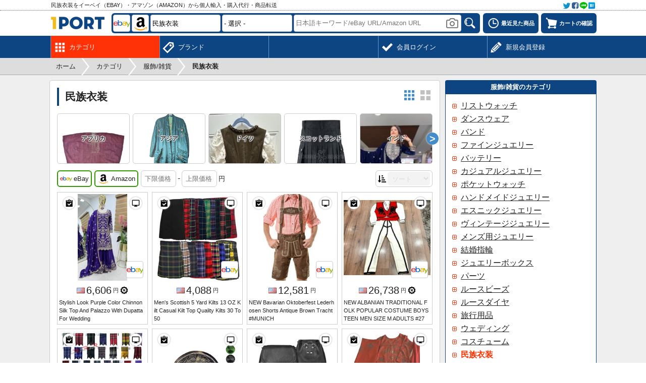

--- FILE ---
content_type: text/html; charset=UTF-8
request_url: https://1port.net/list/accessories/ethnic_wear
body_size: 10110
content:
<!DOCTYPE html>
	<html lang="ja">
	<head>
	<meta charset="UTF-8">
	<title>民族衣装をイーベイ（eBay）・アマゾン（Amazon）から個人輸入・購入代行・商品転送 - 1port</title>
	<meta name="description" content="イーベイ（eBay）・アマゾン（Amazon）に出品されている民族衣装を表示しています。1PORTではイーベイの商品を日本語で検索し、簡単に輸入代行サービスを申し込みできます。">
	<meta name="robots" content="INDEX,FOLLOW">
	<meta name="viewport" content="width=device-width, initial-scale=1.0, maximum-scale=1.0, user-scalable=no">
	<meta name="format-detection" content="telephone=no">
		<link rel="canonical" href="https://1port.net/list/accessories/ethnic_wear">
	<link rel="manifest" href="//1port.net/manifest.json">
	<link rel="apple-touch-icon" href="//1port.net/apple-touch-icon.png">
	<link rel="shortcut icon" href="//1port.net/favicon.ico">
	<link rel="stylesheet" href="//1port.net/css/style.css?240713" type="text/css" media="all">
	<script type="text/javascript">
	var wmode = 'normal';
	var expandmode = 'hidden';
	var scrollauto = 0;
	</script>
	<script type="text/javascript" src="//1port.net/lib/js/jquery.js"></script>
	<script type="text/javascript" src="//1port.net/js/library.js?240814"></script>
	<script type="text/javascript" src="//1port.net/js/common.js?240814"></script>
	<script type="text/javascript">
	$(function(){
		var wpos, prev_wpos = $(window).scrollTop();
		$('#scrolltotop').hide();
		$(window).scroll(function(){
			wpos = $(this).scrollTop();

			if (scrollauto == 0 && prev_wpos > wpos) {
				$('#header_fix').addClass('ani').css('top', '0');
			} else {
				if (wpos <= 116){
					$('#header_fix').css('top', '-'+wpos+'px').removeClass('ani');
				}else{
					$('#hd_src').removeClass('shown');
					$('#header_fix').css('top', '-117px');
				}
			}
			prev_wpos = wpos;
			if(wpos > 600){
				$('#scrolltotop').fadeIn();
			}else{
				$('#scrolltotop').fadeOut();
			}
		});
		$('#scrolltotop').click(function(){
			scrollauto = 1;
			$('html, body').animate({scrollTop:0}, 500, 'swing', function(){
				scrollauto = 0;
			});
			return false;
		});
	var wd = $('#src_topcategory').outerWidth() + 3;
	var src_selnum = $('.src_parent').size() + 1, src_leftnum, src_shownum;
	if(src_selnum < 2){
		src_shownum = src_selnum;
	}else{
		src_shownum = 2;
	}
	if(src_selnum <= 2){
		src_leftnum = 0;
	}else{
		src_leftnum = src_selnum - 2;
	}
	if($(window).width() <= 774){
		if(src_selnum < 2){
			src_selnum = 2;
		}
		$('#hd_src_category_inner').css({left: '-' + (wd * src_leftnum) + 'px',width: (wd * src_selnum) + 'px'});
	}else{
		$('#hd_src_category_inner').css({left: '-' + (wd * src_leftnum) + 'px',width: (wd * src_selnum) + 'px'});
		$('#hd_src_category').css('width', (wd * src_shownum) + 'px');
	}
	
		findTutorials();
		activateBreadnavi();
		});

	$(window).on('orientationchange resize',function(){
		var w = $(window).width(),h = $(window).height(),boxw,boxh;
		boxw = (w * 0.98) > 802 ? '802px' : '98%';
		boxh = (h * 0.98) > 600 ? '600px' : '98%';
		$.colorbox.resize({width:boxw, height:boxh});
	});

	</script>
	<!--[if lt IE 9]>
	<script type="text/javascript" src="//1port.net/lib/js/html5.js"></script>
	<![endif]-->
	<!-- Google tag (gtag.js) -->
<script async src="https://www.googletagmanager.com/gtag/js?id=G-CCKV3VDTEB"></script>
<script>
window.dataLayer = window.dataLayer || [];
  function gtag(){dataLayer.push(arguments);}
  gtag('js', new Date());

  gtag('config', 'G-CCKV3VDTEB');
</script>
	<script type="text/javascript">

$(function(){
	setHorizontalScroll();
	loadItems();
	setSubcategorylist();
});

var subcatpos = 0, subcatposmax, src_ecsites = '1,2', src_pages = {}, src_tcnts = {}, src_sp = '0', src_ep = '0', src_sort = '0', ajaxReq = null, mode = '', crc_rate = 1;

		src_pages[1] = 0;
		src_tcnts[1] = -1;
		src_pages[2] = 0;
		src_tcnts[2] = -1;;
var src_market = 'all', src_buyoption = 'all', src_condition = 'all', imgupdate = '';
var crc_rate = {'USD':157.28, 'GBP':214.63, 'EUR':185.99}

function setSrcEcsite(ecsite){
	if($('#src_ecsite_'+ecsitekey[ecsite]).hasClass('d')){
		$('#src_ecsite_'+ecsitekey[ecsite]).removeClass('d');
	}else{
		if($('.srcecsite').not('.d').size() > 1){
			$('#src_ecsite_'+ecsitekey[ecsite]).addClass('d');
		}else{
			return false;
		}
	}
	if($('.srcecsite').not('.d').size() > 1){
		$('#srcebay_wrap').slideUp();
		src_market = 'all';
		src_buyoption = 'all';
		src_condition = 'all';
		$('#src_sort').prop('disabled', true);
	}else{
		if(!$('#src_ecsite_ebay').hasClass('d')) {
			$('#srcebay_wrap').slideDown();
		}else{
			$('#srcebay_wrap').slideUp();
		}
		$('#src_sort').prop('disabled', false);
	}
	var new_ecsites = '', this_ecsite;
	$('.srcecsite').each(function(){
		this_ecsite = $(this).data('ecsite');
		if(!$(this).hasClass('d')){
			$('#hd_src_'+ecsitekey[this_ecsite]).removeClass('d')
			new_ecsites += (new_ecsites?',':'') + this_ecsite;
		}else{
			$('#hd_src_'+ecsitekey[this_ecsite]).addClass('d')
		}
	});
	src_ecsites = new_ecsites;
	$('#src_ecsites').val(src_ecsites);
	loadItems(1);
}

var ajaxReq = null;

function setSrcSort(){
	if(!$('#src_sort').is(':disabled')){
		src_sort = $('#src_sort').val();
		loadItems(1);
	}
}

function setSrcBuyoption(){
	if($('#srcebay_wrap').is(':visible') && !$('#src_buyoption').is(':disabled')){
		src_buyoption = $('#src_buyoption').val();
		loadItems(1);
	}
}

function setSrcMarket(){
	if($('#srcebay_wrap').is(':visible') && !$('#src_market').is(':disabled')){
		src_market = $('#src_market').val();
		if($('#src_market option:selected').data('lang') == 'en'){
			loadItems(1);
		}else{
			var params = {}
			params['src_ecsites'] = src_ecsites;
			params['src_sp'] = src_sp;
			params['src_ep'] = src_ep;
			params['src_buyoption'] = src_buyoption;
			params['src_condition'] = src_condition;
			params['src_market'] = src_market;
			location.href = replaceSearchParams(location.href, params);
		}
	}
}

function setSrcCondition(){
	if($('#srcebay_wrap').is(':visible') && !$('#src_condition').is(':disabled')){
		src_condition = $('#src_condition').val();
		loadItems(1);
	}
}

function setSrcSp(){
	src_sp = $('#src_sp').val()!==''?$('#src_sp').val():'0';
	checkSrcPriceError();
}

function setSrcEp(){
	src_ep = $('#src_ep').val()!==''?$('#src_ep').val():'0';
	checkSrcPriceError();
}

function checkSrcPriceError(){
	var errmsg;
	if(src_sp !== '0' || src_ep !== '0'){
		if(src_sp == '0'){
			errmsg = '下限価格を入力してください';
		}else if(!src_sp.match(/^\d+$/)){
			errmsg = '下限価格は半角数字で入力してください';
		}else if(src_ep == '0'){
			errmsg = '上限価格を入力してください。';
		}else if(!src_ep.match(/^\d+$/)){
			errmsg = '上限価格は半角数字で入力してください';
		}else if(parseInt(src_sp) >= parseInt(src_ep)){
			errmsg = '下限価格と上限価格を正しく入力してください';
		}
		if(errmsg){
			var elm = $('#srcprice_wrap');
			showBubble(elm);
			setBubble(elm, 'i', errmsg);
		}
	}else{
		hideBubble();
	}
	return errmsg;
}

function startloadItems(keycode){
	if(keycode == 13){
		loadItems(1);
	}
}

function loadItems(reset){
	if(!$('#itemlist_loadbtn').hasClass('d')){
		if(reset == 1){
			src_pages = {};
			$('.srcecsite').each(function(){
				if(!$(this).hasClass('d')){
					src_pages[$(this).data('ecsite')] = 0;
					src_tcnts[$(this).data('ecsite')] = -1;
				}
			});
		}
		var params = {};
		params['mode'] = '';
		params['src_ecsites'] = src_ecsites;
		params['src_pages'] = JSON.stringify(src_pages);
		params['src_tcnts'] = JSON.stringify(src_tcnts);
		params['src_sort'] = src_sort;
		params['src_sp'] = src_sp;
		params['src_ep'] = src_ep;
		if(src_buyoption != 'all'){
			params['src_buyoption'] = src_buyoption;
		}
		if(src_market != 'all'){
			params['src_market'] = src_market;
		}
		if(src_condition != 'all'){
			params['src_condition'] = src_condition;
		}
		
		params['src_catid_ebay'] = '155240';
		
		
		
		params['src_catkeyword'] = 'People Costume';
		
		
		if (ajaxReq != null) ajaxReq.abort();
		ajaxReq = $.ajax({
			type: 'POST',
			dataType: 'json',
			url: 'https://1port.net/list_call',
			data: params,
			timeout: 60000,
			success: function(data){
				hideBubble();
				if(data.status == 'OK'){
					src_pages = data.pages;
					src_tcnts = data.tcnts;
					$('#itemlist_loading').remove();

					var re, clipped, itemidkey;
					var itemnum = $('#itemlist_wrap .itemlist_each').size();
					if(data.items.length){
						for(var i = 0; i < data.items.length; i++){
							itemidkey = data.items[i]['itemid'].replace(/\|/g, '_');
							clipped = false;
							if(typeof $.cookie('ipt_clipitems') == 'string'){
								re = new RegExp('(^|;)'+data.items[i]['itemid'].replace(/\|/g, '\|')+'(;|$)');
								clipped = $.cookie('ipt_clipitems').match(re);
							}
							$('#itemlist_wrap').append('<div id="item_'+itemidkey+'" class="itemlist_each" data-area="'+data.items[i]['area']+'" data-ecsite="'+data.items[i]['ecsite']+'" data-itemid="'+data.items[i]['itemid']+'" data-name="'+data.items[i]['name']+'" data-lang="'+data.items[i]['lang']+'" data-img="'+data.items[i]['img']+'" data-price="'+data.items[i]['price']+'" data-currency="'+data.items[i]['currency']+'" data-buyoption="'+data.items[i]['buyoption']+'" data-url="'+data.items[i]['url']+'"><div class="itemlist_imgouter"><div class="itemlist_btn left"><a onclick="addClip(this)"' + ( clipped ? ' class="d" title="既にクリップ済みです"' : ' title="クリップする"' ) + '><span class="menumark clipadd small' + (clipped?' d':'') + '"></span></a></div><div class="itemlist_btn right"><a href="'+data.items[i]['url']+'" target="_blank" title="販売ページを確認"><span class="menumark ecsite small"></span></a></div><a class="itemlist_imginner" onclick="openItemDetail(this, '+data.items[i]['ecsite']+', \''+data.items[i]['itemid']+'\', \''+data.items[i]['itemkey']+'\');" rel="nofollow"><img class="itemlist_img" src="'+data.items[i]['img']+'" width="235" height="235" alt="'+addslashes(data.items[i]['name'])+'" loading="lazy"></a><a onclick="openEcsiteurl(' + data.items[i]['ecsite'] + ', \''+ data.items[i]['itemid'] +'\')" class="itemlist_ecsite"><span class="ecsitemark ' + ecsitekey[data.items[i]['ecsite']] + '"></span></a></div><div class="itemlist_price"><span class="flagmark '+data.items[i]['area']+' mr3" title="'+areaname[data.items[i]['area']]+'"></span><span class="itemlist_price_value">' +numberFormat(data.items[i]['price'] * crc_rate[data.items[i]['currency']])+ '</span><span class="itemlist_price_unit">円</span>'+(data.items[i]['buyoption']==1?'<span class="menumark auction small ml3" title="オークション"></span>':(data.items[i]['buyoption']==2?'<span class="menumark best_offer small ml3" title="ベストオファー"></span>':''))+'</div><div class="itemlist_name">'+htmlspecialchars(data.items[i]['name'])+'</div></div>');
						}
					}
					$('#itemlist_loadbtn').removeClass('d').html('更に読み込む');
				}else if(data.status == 'loaderror'){
					src_pages = data.pages;
					src_tcnts = data.tcnts;
					$('#itemlist_loadbtn').before('<div id="loaderror" class="noresult mb10">読み込みに失敗しました。</div>');
					$('#loaderror').delay(3000).fadeOut('slow', function () {
						$(this).remove();
					});
					$('#itemlist_loadbtn').removeClass('d').html('更に読み込む');
				}else if(data.status == 'noitem'){
					src_pages = data.pages;
					src_tcnts = data.tcnts;
					$('#itemlist_loadbtn').removeClass('d');//必要
					loadItems();
				}else if(data.status == 'noecsite'){
					if($('#itemlist_wrap .itemlist_each').size() == 0){
						$('#itemlist_wrap').html('<div class="itemlist_notfound">この条件に該当する商品はみつかりませんでした。</div>');
					}else{
						$('#itemlist_loadbtn').addClass('d').html('この条件に該当する商品は以上です');
					}
					$('#itemlist_loadbtn').html('更に読み込む');
				}else if(data.status == 'needlogin'){
					openColorbox('https://1port.net/login?login_location=reload&loginmsg='+encodeURIComponent('商品検索を続けるには会員ログインをしてください。'));
					$('#itemlist_loadbtn').removeClass('d').html('更に読み込む');
				}else if(data.status == 'busy'){
					if($('#itemlist_wrap .itemlist_each').size() == 0){
						$('#itemlist_wrap').html('<div class="itemlist_notfound">現在アクセスすることができません。申し訳ございませんが、しばらく経ってから再度アクセスしてください。</div>');
					}else{
						$('#itemlist_loadbtn').addClass('d').html('現在読み込みできません');
					}
				}else{
					window.alert(errmsg[data.status]);
				}

				replaceHistoryState(params);

				if(imgupdate){
					var imgurl;
					$('.itemlist_each').not('.db').each(function(){
						imgurl = $(this).data('img');
						if(imgurl != ''){
							$.ajax({
								type: 'POST',
								dataType: 'json',
								url: 'https://1port.net/list_update_img',
								data: {imgupdate:imgupdate, imgurl: imgurl},
								beforeSend: function(){
									imgupdate = '';
								}
							});
							return false;
						}
					});
				}
			},
			error:function(){
				$('#itemlist_wrap').html('<div class="itemlist_notfound">エラーがあります。商品一覧を読み込むことができません。</div>');
			},
			beforeSend: function(thisXHR){
				if(reset){
					$('#itemlist_page').remove();
					$('#itemlist_wrap').html('<div id="itemlist_loading" class="itemlist_loading"><div class="cent">ただいま商品情報を取得中です。</div><div class="cent mt10"><img src="//1port.net/img/img_loadingbar.gif" width="220" height="19"></div></div>');
				}
				$('#itemlist_loadbtn').addClass('d').html('<img src="//1port.net/img/img_loading.gif" width="16" height="16">');
				if(src_ecsites.match(/2/)){
					setTimeout(function () {
						var btn = $('#itemlist_loadbtn').get(0);
						showBubble(btn);
						setBubble(btn, 'i', 'Amazonの読込は時間がかかります');
					}, 5000);
				}
			}
		});
	}
}

</script>
	</head>
	<body>
	<div id="container" class="fixheader whead"><noscript><div id="maintenance">当サイトをご利用いただくにはJavascriptを有効にしてください。</div></noscript><div id="header_fix"><div id="header_top_wrap"><div id="header_top"><div id="header_top_left"><h2>民族衣装をイーベイ（eBay）・アマゾン（Amazon）から個人輸入・購入代行・商品転送</h2></div><div id="header_top_right"><a onclick="openColorbox('https://1port.net/socialshare?url=https%3A%2F%2F1port.net%2Flist%2Faccessories%2Fethnic_wear&title=%E6%B0%91%E6%97%8F%E8%A1%A3%E8%A3%85%E3%82%92%E3%82%A4%E3%83%BC%E3%83%99%E3%82%A4%EF%BC%88eBay%EF%BC%89%E3%83%BB%E3%82%A2%E3%83%9E%E3%82%BE%E3%83%B3%EF%BC%88Amazon%EF%BC%89%E3%81%8B%E3%82%89%E5%80%8B%E4%BA%BA%E8%BC%B8%E5%85%A5%E3%83%BB%E8%B3%BC%E5%85%A5%E4%BB%A3%E8%A1%8C%E3%83%BB%E5%95%86%E5%93%81%E8%BB%A2%E9%80%81+-+CNNECT', 0, 0, 420, 250)"><img src="//1port.net/img/img_social@2x.png" width="64" height="16" alt=""></a></div></div></div><div id="header_wrap"><div id="header">
	<div id="header_logo"><a href="https://1port.net/"><img src="//1port.net/img/img_logo.png" width="106" height="25" alt="1port"></a></div><div id="header_left"><a onclick="toggleSearch()" class="headerbtn"><span class="menumark search"></span></a></div><div id="header_right"><a onclick="openColorbox('https://1port.net/history')" class="headerbtn mr5" title="最近見た商品"><span class="menumark history"></span><span class="menulabel">最近見た商品</span></a><a onclick="openColorbox('https://1port.net/cart')" class="headerbtn" title="カートの確認"><span id="cartnum_wrap"><span class="menumark cart"></span></span><span class="menulabel">カートの確認</span></a></div><div id="hd_src"><div class="hd_src_row"><div id="hd_src_ecsite"><a id="hd_src_ebay" class="ecsitemark ebay mr3" onclick="setHdSrcEcsite(1)" title="eBay（イーベイ）から検索"></a><a id="hd_src_amazon" class="ecsitemark amazon mr3" onclick="setHdSrcEcsite(2)" title="Amazon（アマゾン）から検索"></a></div><div id="hd_src_category"><div id="hd_src_category_inner"><select id="src_topcategory" onchange="changeSrcTopcategory()"><option value="0">全てのカテゴリ</option><option value="1">ファッション</option><option selected value="2">服飾/雑貨</option><option value="3">キッズ/育児/玩具</option><option value="4">美容/健康</option><option value="5">家具/キッチン</option><option value="6">電化製品/デジタル</option><option value="7">スポーツ/アウトドア</option><option value="8">車/バイク</option><option value="9">趣味/楽器/ゲーム</option><option value="10">クラフト/工具/文具</option><option value="11">ペット/ガーデン/設備</option><option value="12">食料品/その他</option></select><select class="src_parent" onchange="changeSrcParent(this)"><option value="">- 選択 -</option><option value="1012" data-key="wristwatch">リストウォッチ</option><option value="42" data-key="dance_wear">ダンスウェア</option><option value="1019" data-key="wristwatch_band">バンド</option><option value="87" data-key="jewelry">ファインジュエリー</option><option value="1018" data-key="watch_battery">バッテリー</option><option value="96" data-key="casual_jewelry">カジュアルジュエリー</option><option value="1013" data-key="pocket_watch">ポケットウォッチ</option><option value="98" data-key="handcraft_jewelry">ハンドメイドジュエリー</option><option value="97" data-key="ethnic_jewelry">エスニックジュエリー</option><option value="99" data-key="vintage_jewelry">ヴィンテージジュエリー</option><option value="86" data-key="men_jewelry">メンズ用ジュエリー</option><option value="102" data-key="wedding_jewelry">結婚指輪</option><option value="100" data-key="jewelry_box">ジュエリーボックス</option><option value="1021" data-key="watch_parts_tool">パーツ</option><option value="1174" data-key="loose_beads">ルースビーズ</option><option value="1175" data-key="gemstone">ルースダイヤ</option><option value="276" data-key="travel">旅行用品</option><option value="1419" data-key="wedding_formal_occasion">ウェディング</option><option value="41" data-key="costume">コスチューム</option><option value="40" data-key="ethnic_wear" selected>民族衣装</option><option value="839" data-key="uniforms_work_clothing">制服</option></select><select class="src_parent" onchange="changeSrcParent(this)"><option value="">- 選択 -</option><option value="3582" data-key="ethnic_wear_africa">アフリカ</option><option value="3583" data-key="ethnic_wear_asia">アジア</option><option value="3584" data-key="ethnic_wear_germany">ドイツ</option><option value="3585" data-key="ethnic_wear_scotland">スコットランド</option><option value="3586" data-key="ethnic_wear_india">インド</option><option value="3587" data-key="ethnic_wear_latin_america">ラテンアメリカ</option><option value="3588" data-key="ethnic_wear_middle_east">中東</option><option value="3589" data-key="ethnic_wear_native_american">ネイティブアメリカン</option><option value="3590" data-key="ethnic_wear_europe">ヨーロッパ</option></select></div></div></div><div class="hd_src_row"><div id="hd_src_keyword"><input type="text" id="src_keyword" class="short" onfocus="showCategorySuggest()" onblur="hideCategorySuggest(400)" onkeyup="showCategorySuggest(event.keyCode)" placeholder="日本語キーワード/eBay URL/Amazon URL" value="" autocomplete="off"><input type="hidden" id="src_brand" value=""><input type="hidden" id="src_seller" value=""><div id="imgsrc_form"><a onclick="window.alert('画像検索をするには会員ログインをしてください。')"><img src="//1port.net/img/img_imgsrc.png" width="24" height="20" alt=""></a></div><div id="src_suggest" class="short" style="display: none"></div></div><div id="hd_src_btn"><a onclick="itemSearch()"><img src="//1port.net/img/bt_search.png" width="34" height="34" title="検索" alt="検索"></a><input type="hidden" id="src_ecsites" value="1,2"></div></div>
	</div></div></div><div id="mainmenu_wrap"><ul id="mainmenu"><li class=" shown"><a href="https://1port.net/category" title="カテゴリ"><div class="mainmenu_mark"><span class="menumark category white"></span></div><div class="mainmenu_sub">カテゴリ</div></a></li><li><a href="https://1port.net/brand" title="ブランド"><div class="mainmenu_mark"><span class="menumark brand white"></span></div><div class="mainmenu_sub">ブランド</div></a></li><li class="right"><a href="https://1port.net/register" title="新規会員登録"><div class="mainmenu_mark"><span class="menumark pencil white"></span></div><div class="mainmenu_sub">新規会員登録</div></a></li><li class="right"><a href="https://1port.net/login" title="会員ログイン"><div class="mainmenu_mark"><span class="menumark check white"></span></div><div class="mainmenu_sub">会員ログイン</div></a></li></ul></div></div><div id="breadnavi_wrap"><ol id="breadnavi" class="clearfix" itemscope itemtype="https://schema.org/BreadcrumbList"><li itemprop="itemListElement" itemscope itemtype="https://schema.org/ListItem"><a href="https://1port.net/" itemprop="item"><span itemprop="name">ホーム</span></a><meta itemprop="position" content="1" /></li><li class="breadnavi_separator">&gt;</li><li itemprop="itemListElement" itemscope itemtype="https://schema.org/ListItem"><a href="https://1port.net/category" itemprop="item"><span itemprop="name">カテゴリ</span></a><meta itemprop="position" content="2" /></li><li class="breadnavi_separator">&gt;</li><li itemprop="itemListElement" itemscope itemtype="https://schema.org/ListItem"><a href="https://1port.net/category_list/accessories" itemprop="item"><span itemprop="name">服飾/雑貨</span></a><meta itemprop="position" content="3" /></li><li class="breadnavi_separator">&gt;</li><li itemprop="itemListElement" itemscope itemtype="https://schema.org/ListItem"><span class="bold" itemprop="name">民族衣装</span><meta itemprop="position" content="4" /></li></ol></div><div id="inner"><div id="main">	<section><h1 class="rgap">民族衣装</h1>

		<div class="layout_wrap">
			<a id="layout_btn_nm" class="layoutmark nm" onclick="toggleLayout('nm')"></a>
			<a id="layout_btn_lg" class="layoutmark lg d" onclick="toggleLayout('lg')"></a>
		</div>
		<div id="subcategory_outer" class="mb10"><div id="subcategory_wrap" class="subcategory_wrap"><div id="subcategory_inner" class="subcategory_inner clearfix"><a href="https://1port.net/list/accessories/ethnic_wear_africa" class="subcategory_each" title="アフリカ"><div class="subcategory_img" style="background-image:url('https://i.ebayimg.com/images/g/pc0AAOSwS1dmamQG/s-l225.jpg')"><div class="subcategory_title">アフリカ</div></div></a><a href="https://1port.net/list/accessories/ethnic_wear_asia?imgupdate=category%3A3583" class="subcategory_each" title="アジア"><div class="subcategory_img" style="background-image:url('https://i.ebayimg.com/images/g/EZcAAeSwLJNoiRu1/s-l225.jpg')"><div class="subcategory_title">アジア</div></div></a><a href="https://1port.net/list/accessories/ethnic_wear_germany?imgupdate=category%3A3584" class="subcategory_each" title="ドイツ"><div class="subcategory_img" style="background-image:url('https://i.ebayimg.com/images/g/msgAAeSw2q9opRcW/s-l225.jpg')"><div class="subcategory_title">ドイツ</div></div></a><a href="https://1port.net/list/accessories/ethnic_wear_scotland?imgupdate=category%3A3585" class="subcategory_each" title="スコットランド"><div class="subcategory_img" style="background-image:url('https://i.ebayimg.com/images/g/RU0AAOSwKkZoWRbp/s-l225.jpg')"><div class="subcategory_title">スコットランド</div></div></a><a href="https://1port.net/list/accessories/ethnic_wear_india?imgupdate=category%3A3586" class="subcategory_each" title="インド"><div class="subcategory_img" style="background-image:url('https://i.ebayimg.com/images/g/issAAOSwAVhnTaDE/s-l225.jpg')"><div class="subcategory_title">インド</div></div></a><a href="https://1port.net/list/accessories/ethnic_wear_latin_america?imgupdate=category%3A3587" class="subcategory_each" title="ラテンアメリカ"><div class="subcategory_img" style="background-image:url('https://i.ebayimg.com/images/g/LhMAAOSwmZxn2GnL/s-l225.jpg')"><div class="subcategory_title">ラテンアメリカ</div></div></a><a href="https://1port.net/list/accessories/ethnic_wear_middle_east?imgupdate=category%3A3588" class="subcategory_each" title="中東"><div class="subcategory_img" style="background-image:url('https://i.ebayimg.com/images/g/izoAAeSw62doeouv/s-l225.jpg')"><div class="subcategory_title">中東</div></div></a><a href="https://1port.net/list/accessories/ethnic_wear_native_american?imgupdate=category%3A3589" class="subcategory_each" title="ネイティブアメリカン"><div class="subcategory_img" style="background-image:url('https://i.ebayimg.com/images/g/tswAAeSwh9torx~x/s-l225.jpg')"><div class="subcategory_title">ネイティブアメリカン</div></div></a><a href="https://1port.net/list/accessories/ethnic_wear_europe?imgupdate=category%3A3590" class="subcategory_each" title="ヨーロッパ"><div class="subcategory_img" style="background-image:url('https://i.ebayimg.com/images/g/TpcAAOSwjd9mX0p~/s-l225.jpg')"><div class="subcategory_title">ヨーロッパ</div></div></a></div></div></div><div class="srcitem clearfix mb10"><div class="lfloat"><a id="src_ecsite_ebay" onclick="setSrcEcsite(1)" class="srcecsite" title="eBay" data-ecsite="1"><span class="ecsitemark middle ebay mr3"></span>eBay</a><a id="src_ecsite_amazon" onclick="setSrcEcsite(2)" class="srcecsite ml5" title="Amazon" data-ecsite="2"><span class="ecsitemark middle amazon mr3"></span>Amazon</a><span id="srcprice_wrap" class="ml5 pc_ib"><input type="number" step="1" id="src_sp" value="" placeholder="下限価格" onkeyup="setSrcSp()" onkeypress="startloadItems(event.keyCode);"><span class="ml3 mr3">-</span><input type="number" step="1" id="src_ep" value="" placeholder="上限価格" onkeyup="setSrcEp()" onkeypress="startloadItems(event.keyCode);"><span class="ml3 small">円</span></span></div><div class="rfloat"><div class="srcselect"><span class="menumark sort small mr3"></span><select id="src_sort" onchange="setSrcSort()" disabled><option value="0" selected>ソート</option><option value="1">価格昇順</option><option value="2">価格降順</option></select></div></div></div><div id="srcebay_wrap" class="srcitem clearfix mb10" style="display:none"><div class="srcselect mr5"><select id="src_market" onchange="setSrcMarket()"><option value="all" selected>国</option><option value="us" data-lang="en">アメリカ合衆国</option><option value="gb" data-lang="en">イギリス</option><option value="fr" data-lang="fr">フランス</option><option value="de" data-lang="de">ドイツ</option><option value="it" data-lang="it">イタリア</option><option value="es" data-lang="es">スペイン</option></select></div><div class="srcselect mr5"><select id="src_buyoption" onchange="setSrcBuyoption()"><option value="all" selected>販売形式</option><option value="fixed_price">固定価格</option><option value="auction">オークション</option></select></div><div class="srcselect"><select id="src_condition" onchange="setSrcCondition()"><option value="all" selected>商品状態</option><option value="new">新品</option><option value="new_problem">新品（難あり）</option><option value="refurbished">修理済</option><option value="used_good">中古(良)</option><option value="used_acceptable">中古(可)</option><option value="junk">ジャンク</option></select></div></div>
		<div id="itemlist_wrap" class="itemlist_wrap nm"></div>
		<div class="cent mt15">
			<a id="itemlist_loadbtn" onclick="loadItems()">更に読み込む</a>
		</div>

	</section>
	</div><div id="side"><div class="section_side_head">服飾/雑貨のカテゴリ</div><div class="section_side_body"><div class="sidemenu nowrap"><a href="https://1port.net/list/accessories/wristwatch">リストウォッチ</a></div><div class="sidemenu nowrap"><a href="https://1port.net/list/accessories/dance_wear">ダンスウェア</a></div><div class="sidemenu nowrap"><a href="https://1port.net/list/accessories/wristwatch_band">バンド</a></div><div class="sidemenu nowrap"><a href="https://1port.net/list/accessories/jewelry">ファインジュエリー</a></div><div class="sidemenu nowrap"><a href="https://1port.net/list/accessories/watch_battery">バッテリー</a></div><div class="sidemenu nowrap"><a href="https://1port.net/list/accessories/casual_jewelry">カジュアルジュエリー</a></div><div class="sidemenu nowrap"><a href="https://1port.net/list/accessories/pocket_watch">ポケットウォッチ</a></div><div class="sidemenu nowrap"><a href="https://1port.net/list/accessories/handcraft_jewelry">ハンドメイドジュエリー</a></div><div class="sidemenu nowrap"><a href="https://1port.net/list/accessories/ethnic_jewelry">エスニックジュエリー</a></div><div class="sidemenu nowrap"><a href="https://1port.net/list/accessories/vintage_jewelry">ヴィンテージジュエリー</a></div><div class="sidemenu nowrap"><a href="https://1port.net/list/accessories/men_jewelry">メンズ用ジュエリー</a></div><div class="sidemenu nowrap"><a href="https://1port.net/list/accessories/wedding_jewelry">結婚指輪</a></div><div class="sidemenu nowrap"><a href="https://1port.net/list/accessories/jewelry_box">ジュエリーボックス</a></div><div class="sidemenu nowrap"><a href="https://1port.net/list/accessories/watch_parts_tool">パーツ</a></div><div class="sidemenu nowrap"><a href="https://1port.net/list/accessories/loose_beads">ルースビーズ</a></div><div class="sidemenu nowrap"><a href="https://1port.net/list/accessories/gemstone">ルースダイヤ</a></div><div class="sidemenu nowrap"><a href="https://1port.net/list/accessories/travel">旅行用品</a></div><div class="sidemenu nowrap"><a href="https://1port.net/list/accessories/wedding_formal_occasion">ウェディング</a></div><div class="sidemenu nowrap"><a href="https://1port.net/list/accessories/costume">コスチューム</a></div><div class="sidemenu nowrap shown">民族衣装</div><div class="sidemenu nowrap"><a href="https://1port.net/list/accessories/uniforms_work_clothing">制服</a></div></div><a class="sidebtn" href="https://1port.net/about" title="1PORTについて"><span class="menumark about middle"></span><div class="sidebtn_label"><div class="sidebtn_label_sub">初めてご利用の方はこちら</div><div class="sidebtn_label_main">1PORTについて</div></div></a><a class="sidebtn" href="https://1port.net/register" title="新規会員登録"><span class="menumark pencil middle"></span><div class="sidebtn_label"><div class="sidebtn_label_sub">無料会員登録はこちらから</div><div class="sidebtn_label_main">新規会員登録</div></div></a><a class="sidebtn" href="https://1port.net/login" title="会員ログイン"><span class="menumark check middle"></span><div class="sidebtn_label"><div class="sidebtn_label_sub">会員登録がお済みの方はこちらから</div><div class="sidebtn_label_main">会員ログイン</div></div></a><a class="sidebtn" href="https://1port.net/calculator" title="国際送料計算"><span class="menumark calculator middle"></span><div class="sidebtn_label"><div class="sidebtn_label_sub">重量とサイズから概算送料を計算</div><div class="sidebtn_label_main">国際送料計算</div></div></a><div class="advert_cnnect"><a href="https://cnnect.net/" target="_blank"><img src="//1port.net/img/img_cnnect.png" width="298" height="148" alt="CNNECT"></a></div><div class="section_side_head">為替レート</div><div class="section_side_body"><table class="list_table"><tr><td style="width:30px"><span class="flagmark usd" title="ドル"></span></td><td>1<span class="small ml3">USD</span> = 157.28<span class="small ml3">円</span></td><td style="width:20px"><a class="menumark graph small" href="https://1port.net/exrate?exr_currency=USD"></a></td></tr><tr><td style="width:30px"><span class="flagmark gbp" title="ポンド"></span></td><td>1<span class="small ml3">GBP</span> = 214.63<span class="small ml3">円</span></td><td style="width:20px"><a class="menumark graph small" href="https://1port.net/exrate?exr_currency=GBP"></a></td></tr><tr><td style="width:30px"><span class="flagmark eur" title="ユーロ"></span></td><td>1<span class="small ml3">EUR</span> = 185.99<span class="small ml3">円</span></td><td style="width:20px"><a class="menumark graph small" href="https://1port.net/exrate?exr_currency=EUR"></a></td></tr></table>
	<div class="cent xsmall mt5">2026年1月24日更新</div>
	</div><div class="section_side_head">営業カレンダー</div><div class="section_side_body"><div id="calendar_wrap"><div class="cld_month">2026年1月<div class="cld_prev"><a onclick="getCalender('2025','12')">&lt; 前月</a></div><div class="cld_next"><a onclick="getCalender('2026','2')">翌月 &gt;</a></div></div><div class="cent"><table class="cld_table"><tr><th class="clr_red">日</th><th>月</th><th>火</th><th>水</th><th>木</th><th>金</th><th class="clr_blue">土</th></tr><tr><td class="dead">&nbsp;</td><td class="dead">&nbsp;</td><td class="dead">&nbsp;</td><td class="dead">&nbsp;</td><td class="close">1</td><td class="close">2</td><td class="close">3</td></tr><tr><td class="close">4</td><td>5</td><td>6</td><td>7</td><td>8</td><td>9</td><td class="close">10</td></tr><tr><td class="close">11</td><td>12</td><td>13</td><td>14</td><td>15</td><td>16</td><td class="close">17</td></tr><tr><td class="close">18</td><td>19</td><td>20</td><td>21</td><td>22</td><td>23</td><td class="close"><strong>24</strong></td></tr><tr><td class="close">25</td><td>26</td><td>27</td><td>28</td><td>29</td><td>30</td><td class="close">31</td></tr></table></div></div><div class="cent small clr_gray mt5">赤色の日は休業日です</div></div><div class="section_side_head">最近の受取レポート</div><div class="section_side_body"><div class="reportbox">無事届きました‼︎
ありがとうございました????????‍♂️
また機会がありましたらよろしくお願い致しますm(*_ _)m</div><div class="mt5 small clearfix"><span class="lfloat nowrap"><span class="clr_navy bold mr5 ml10">報告日時</span>2025年12月10日 11:44</span></div><hr /><div class="reportbox">いつもお世話になっております。今回も迅速かつ丁寧なご対応ありがとうございました。
今後もどうぞよろしくお願い致します。</div><div class="mt5 small clearfix"><span class="lfloat nowrap"><span class="clr_navy bold mr5 ml10">報告日時</span>2025年12月3日 0:47</span></div><hr /><div class="reportbox">毎度お世話になります。今回も無事到着しております。ありがとうございました。</div><div class="mt5 small clearfix"><span class="lfloat nowrap"><span class="clr_navy bold mr5 ml10">報告日時</span>2025年11月29日 18:06</span></div><div class="ralign mt5"><a class="arrowbutton" href="https://1port.net/report">更に見る</a></div></div></div><div class="clear"></div></div><div id="footer_wrap"><div id="footer"><div id="footer_navi">
	<dl><dt>ご利用案内</dt><dd><ul>
	<li><a href="https://1port.net/about">1PORTについて</a></li>
	<li><a href="https://1port.net/about_search">商品の探し方</a></li>
	<li><a href="https://1port.net/about_apply">代行サービスの申込方法</a></li>
	<li><a href="https://1port.net/about_purchase">買付サービスについて</a></li>
	<li><a href="https://1port.net/about_forward">転送サービスについて</a></li>
	<li><a href="https://1port.net/about_operation">注文進行時の操作について</a></li>
	<li><a href="https://1port.net/about_prohibition">取扱できない商品について</a></li>
	</ul></dd></dl>
	<dl>
	<dt>コンテンツ</dt><dd><ul>
	<li><a href="https://1port.net/category">カテゴリ</a></li>
	<li><a href="https://1port.net/brand">ブランド</a></li>
	<li><a href="https://1port.net/calculator">国際送料計算</a></li>
	<li><a href="https://1port.net/report">受取レポート</a></li>
	</ul></dd>
	</dl>
	<dl><dt>会員登録・ログイン</dt><dd><ul>
	<li><a href="https://1port.net/register">新規会員登録</a></li>
	<li><a href="https://1port.net/login">会員ログイン</a></li>
	<li><a href="https://1port.net/password">パスワード再設定</a></li>
	<li><a href="https://1port.net/mp/">マイページ</a></li>
	<li><a href="https://1port.net/faq">よくある質問</a></li>
	<li><a href="https://1port.net/contact">お問い合わせ</a></li>
	</ul></dd>
	</dl>
	<dl>
	<dt>規約・会社情報</dt><dd><ul>
	<li><a href="https://1port.net/terms">利用規約</a></li>
	<li><a href="https://1port.net/privacypolicy">個人情報保護方針</a></li>
	<li><a href="https://1port.net/legalterms">特定商取引法に基づく表示</a></li>
	<li><a href="https://1port.net/credit">クレジット表記</a></li>
	<li><a href="https://1port.net/company">運営会社</a></li>
	</ul></dd>
	</dl>
	<dl>
	<dt>運営サービス</dt><dd><ul>
	<li><a href="https://buyfy.jp/" target="_blank">BUYFY</a></li>
	<li><a href="https://cnnect.net/" target="_blank">CNNECT</a></li>
	<li><a href="https://chinamart.jp/" target="_blank">CHINAMART</a></li>
	</ul></dd>
	</dl>
	<div class="clear"></div>
	</div><div class="clear"></div><div id="footer_copyright"><span>Copyright (C) 2026 1port.net All Rights Reserved.</span> <span>Powered by <a href="https://www.ebay.com/" target="_blank">Ebay</a></span></div></div></div>
	<div id="scrolltotop" class="menumark scroll middle" title="ページ上部に戻る"></div>
	</div></body></html>

--- FILE ---
content_type: text/javascript; charset=utf-8
request_url: https://1port.net/list_call
body_size: 9445
content:
{"status":"OK","items":[{"ecsite":1,"name":"Stylish Look Purple Color Chinnon Silk Top And Palazzo With Dupatta For Wedding","itemid":"v1|297951479609|0","itemkey":"448f9134b8c84bd6e3af3a6920c461d17da7c3cc","area":"us","lang":"en","buyoption":2,"price":"42.00","currency":"USD","img":"https:\/\/i.ebayimg.com\/images\/g\/1xgAAOSw4sRnvbEg\/s-l225.jpg","url":"https:\/\/www.ebay.com\/itm\/297951479609?hash=item455f4ac739%3Ag%3A1xgAAOSw4sRnvbEg&mkevt=1&mkcid=1&mkrid=711-53200-19255-0&campid=5337344236&customid=&toolid=10049"},{"ecsite":1,"name":"Men's Scottish 5 Yard Kilts 13 OZ Kilt Casual Kilt Top Quality Kilts 30 To 50","itemid":"182747103869","itemkey":"9ac9884f4c82a891ceac6a37dfb680d971a5c2d8","area":"us","lang":"en","buyoption":0,"price":"25.99","currency":"USD","img":"https:\/\/i.ebayimg.com\/images\/g\/se4AAOSwA3xcPs4x\/s-l225.jpg","url":"https:\/\/www.ebay.com\/itm\/182747103869?hash=item2a8c93827d%3Ag%3Ase4AAOSwA3xcPs4x&amdata=enc%3AAQALAAAA4DZq0hFgvSYlgrFkWCFZ3z20pcTADuOdnSJiJcvE%2FdotKdhdKaKPfXezX4oFc9LHw%2BVLynF0In2l1ahe4Fg7tmLfN7c6%2Btg%2B1SrowWvOe37riIkoBwY1xxhYRAylEcf2HHtum7KgdmQuR6Prae48lAaQdlRG1Bp3XfPJ76HsA3AwoXaE2Qa7mH221h8prF%2BOzKZb4UXOB0TE8FlmO8At9hTaP2KWCcZnLUABo8mYY04qa7szewJH%2F0NH54m1f4%2BvXVhiFj4TiZsc4FmkxT00o5ErvWuSV3th%2F%2BTJ2c%2FLbicJ&mkevt=1&mkcid=1&mkrid=711-53200-19255-0&campid=5337344236&customid=&toolid=10049"},{"ecsite":1,"name":"NEW Bavarian Oktoberfest Lederhosen Shorts Antique Brown Tracht #MUNICH","itemid":"187566759617","itemkey":"9c33e614d045c4ef5f31f448d76d4b7b8959b5b7","area":"us","lang":"en","buyoption":0,"price":"79.99","currency":"USD","img":"https:\/\/i.ebayimg.com\/images\/g\/LgwAAeSwcD9oxfQl\/s-l225.jpg","url":"https:\/\/www.ebay.com\/itm\/187566759617?hash=item2babd99ec1%3Ag%3ALgwAAeSwcD9oxfQl&amdata=enc%3AAQALAAAA4DZq0hFgvSYlgrFkWCFZ3z2iCeaI64Wa89cr0JTu8k55HIzvkYaKsGcw2p6eCQ1nNuXu4HvuP9LFXa7GOvLn%2Fwt%2BfDlJBua9rhT1EuqLBzwUKYotYX6wPA65pNcpIGxwWvzQ0PScz1VH06S0w0kX6m9MSr%2BfDNAeCGl9Smv7WF%2F5l0B8w2LUlj90%2BhcQc6k4QE7TXZ3jMMWtPbbdoouu4TiljyRL5p9KKJhFvnuJ7ZRRVC5KJ2LJrg4UqhHDi1%2B6%2FAe0Qidymo5n4dw0Kcpqc9upSb4xy07ahGrJ40GMipXk&mkevt=1&mkcid=1&mkrid=711-53200-19255-0&campid=5337344236&customid=&toolid=10049"},{"ecsite":1,"name":"NEW ALBANIAN TRADITIONAL FOLK POPULAR COSTUME BOYS TEEN MEN SIZE M ADULTS #27","itemid":"v1|165423040397|0","itemkey":"dd43060b1488fa4ff058e2ff7e6f4904ef6dba0d","area":"us","lang":"en","buyoption":2,"price":"170.00","currency":"USD","img":"https:\/\/i.ebayimg.com\/images\/g\/QSwAAOSwqUNiY4TL\/s-l225.jpg","url":"https:\/\/www.ebay.com\/itm\/165423040397?hash=item2683fb478d%3Ag%3AQSwAAOSwqUNiY4TL&amdata=enc%3AAQALAAAA4DZq0hFgvSYlgrFkWCFZ3z2roXvQ50dYL%2Fg6HFYzG4Zq5wjBRjc1dBVxBLKzIC1WQXwACptchshEx9qgn7yRvzX2pK2Iysp1Ln%2BrEiwqjFa12yU1mgo3JL%2BdErkgqL9R7YUYcFQO6wav1rLpLVJZI%2Bnvgg5L6dVACy06l71EpO0tsOxgy5zz3lnh64pTOn%2Bf5EIS4k%2Fi717aOiY%2Fo7LmvCxgqjBio%2FyaiD5Z7p8lisSvusMWxD2LrhFjKJramuLytSqW8VzRzBKPqGwFTCoDZvCR4fIECVwnhb93f2p9KfMM&mkevt=1&mkcid=1&mkrid=711-53200-19255-0&campid=5337344236&customid=&toolid=10049"},{"ecsite":1,"name":"Kilt Flashes Scottish highland Multi Colors Tartan comes Heavy Buckle & Garter ","itemid":"291486995677","itemkey":"df53d3a0fb167e93c10be9a3ac45b03e108089a9","area":"us","lang":"en","buyoption":0,"price":"8.99","currency":"USD","img":"https:\/\/i.ebayimg.com\/images\/g\/FOIAAOSwic5bTM9z\/s-l225.jpg","url":"https:\/\/www.ebay.com\/itm\/291486995677?hash=item43ddfa94dd%3Ag%3AFOIAAOSwic5bTM9z&mkevt=1&mkcid=1&mkrid=711-53200-19255-0&campid=5337344236&customid=&toolid=10049"},{"ecsite":1,"name":"AAR Scottish Women Kilt Fly Plaid Brooch with Stone 2\"\/Highland Antique Brooches","itemid":"306360945379","itemkey":"b68c1486360d299f85d009a3e12674a3e7ac49ca","area":"us","lang":"en","buyoption":0,"price":"12.99","currency":"USD","img":"https:\/\/i.ebayimg.com\/images\/g\/JkoAAeSwOmNobE38\/s-l225.jpg","url":"https:\/\/www.ebay.com\/itm\/306360945379?hash=item4754890ae3%3Ag%3AJkoAAeSwOmNobE38&mkevt=1&mkcid=1&mkrid=711-53200-19255-0&campid=5337344236&customid=&toolid=10049"},{"ecsite":1,"name":"Kilt Emporium Rob Roy Leather Sporran - Handcrafted Scottish Kilt Waist Bag","itemid":"v1|297581854953|0","itemkey":"cf4b97d9c3288629587276fcf03adb60c2959ddd","area":"us","lang":"en","buyoption":0,"price":"49.99","currency":"USD","img":"https:\/\/i.ebayimg.com\/images\/g\/TToAAeSw5B9pdDPp\/s-l225.jpg","url":"https:\/\/www.ebay.com\/itm\/297581854953?hash=item454942c0e9%3Ag%3ATToAAeSw5B9pdDPp&mkevt=1&mkcid=1&mkrid=711-53200-19255-0&campid=5337344236&customid=&toolid=10049"},{"ecsite":1,"name":"3 pcs Peach Women Pakistani cotton linen Salwar kameez custom stitching ","itemid":"v1|287096488538|0","itemkey":"19779e5f96f55919aa14cf89057f93d7179b6fd7","area":"us","lang":"en","buyoption":0,"price":"7.00","currency":"USD","img":"https:\/\/i.ebayimg.com\/images\/g\/oCEAAeSwAlVpc--e\/s-l225.jpg","url":"https:\/\/www.ebay.com\/itm\/287096488538?hash=item42d848c25a%3Ag%3AoCEAAeSwAlVpc--e&mkevt=1&mkcid=1&mkrid=711-53200-19255-0&campid=5337344236&customid=&toolid=10049"},{"ecsite":1,"name":"Japanese Traditional Men's Samue Work Wear Kimono Tsumugi Set 4 Colors Japan","itemid":"276477603323","itemkey":"322d230bc5cbb25154dbc0c95e3cb634440852cf","area":"us","lang":"en","buyoption":0,"price":"92.97","currency":"USD","img":"https:\/\/i.ebayimg.com\/images\/g\/dvEAAOSwQSJmTqAy\/s-l225.jpg","url":"https:\/\/www.ebay.com\/itm\/276477603323?hash=item405f596dfb%3Ag%3AdvEAAOSwQSJmTqAy&mkevt=1&mkcid=1&mkrid=711-53200-19255-0&campid=5337344236&customid=&toolid=10049"},{"ecsite":1,"name":"Harley-Davidson Mexican Poncho with Hoodie","itemid":"v1|335614486399|0","itemkey":"8888f307a5f86f6a40f3a9fbf5dfa57c93cae557","area":"us","lang":"en","buyoption":0,"price":"48.00","currency":"USD","img":"https:\/\/i.ebayimg.com\/images\/g\/tu8AAeSwrido9l8B\/s-l225.jpg","url":"https:\/\/www.ebay.com\/itm\/335614486399?hash=item4e242ea77f%3Ag%3Atu8AAeSwrido9l8B&mkevt=1&mkcid=1&mkrid=711-53200-19255-0&campid=5337344236&customid=&toolid=10049"},{"ecsite":1,"name":"Scottish GHILLIE KILT SHIRT, Choice of 8 Colors Jacobite Jacobean Size S To 8XL","itemid":"272583769478","itemkey":"e4a9482dd77c22a76cc14c7b14458a403684b1b7","area":"us","lang":"en","buyoption":0,"price":"24.99","currency":"USD","img":"https:\/\/i.ebayimg.com\/images\/g\/lOgAAOSwp7taUUoS\/s-l225.jpg","url":"https:\/\/www.ebay.com\/itm\/272583769478?hash=item3f77423d86%3Ag%3AlOgAAOSwp7taUUoS&mkevt=1&mkcid=1&mkrid=711-53200-19255-0&campid=5337344236&customid=&toolid=10049"},{"ecsite":1,"name":"E-BOGU Traditional Japanese Kaku OBI Kimono Belt for Iaido (Made in Japan)","itemid":"256874183172","itemkey":"2dd055e2a6673f5865da41f3049e74f025ced116","area":"us","lang":"en","buyoption":0,"price":"49.00","currency":"USD","img":"https:\/\/i.ebayimg.com\/images\/g\/ujIAAOSwoLdn5ubo\/s-l225.jpg","url":"https:\/\/www.ebay.com\/itm\/256874183172?hash=item3bcee4fa04%3Ag%3AujIAAOSwoLdn5ubo&mkevt=1&mkcid=1&mkrid=711-53200-19255-0&campid=5337344236&customid=&toolid=10049"},{"ecsite":1,"name":"New Scottish Black Wool Blended Glengarry Hat with  Pompom 6 Designs","itemid":"272966033928","itemkey":"f9a126d33907e533986d66954ca77a3e342bbb35","area":"us","lang":"en","buyoption":0,"price":"19.90","currency":"USD","img":"https:\/\/i.ebayimg.com\/images\/g\/CkQAAOSw8fZawqC9\/s-l225.jpg","url":"https:\/\/www.ebay.com\/itm\/272966033928?hash=item3f8e0b2208%3Ag%3ACkQAAOSw8fZawqC9&mkevt=1&mkcid=1&mkrid=711-53200-19255-0&campid=5337344236&customid=&toolid=10049"},{"ecsite":1,"name":"New Men's 5 Yard Scottish Kilts Tartan Kilt 13oz Highland Casual Kilt 6 Tartans","itemid":"116025866774","itemkey":"cb1bae54c107d13a5b113671834da9361cb3fe0d","area":"us","lang":"en","buyoption":0,"price":"19.97","currency":"USD","img":"https:\/\/i.ebayimg.com\/images\/g\/gVIAAOSwdZdbl~Ui\/s-l225.jpg","url":"https:\/\/www.ebay.com\/itm\/116025866774?hash=item1b03ae3a16%3Ag%3AgVIAAOSwdZdbl%7EUi&amdata=enc%3AAQALAAAA4DZq0hFgvSYlgrFkWCFZ3z2DT%2BlVJKAF%2FVQRCUntGdEzyPqxHJWCF8MwH2tDRXhCD8sIU1w543IDKQoafwNHZ2R7G1116hLxVzbVhMYhL%2BKscwEoVlQq%2FbLyX9nkA3KDNQMLneTMiu7LWgPj5X7NuzRyD6bifabjvig%2FgzjQm0%2BgJi2iCHjO78rSAuA65qPl4CvQVZyqEMfj4MJazq4125hpO2U5hRK5ElkcuS5Z7fS%2FxaFpzUzymZKocfRP3UIGWuFaGJ3lQN4XsqpTSTevF3V6bDdMxA9kUvXV%2BjAkLnwM&mkevt=1&mkcid=1&mkrid=711-53200-19255-0&campid=5337344236&customid=&toolid=10049"},{"ecsite":1,"name":"Black History Month African-Made Elegant Kente Dress Premium Regal Kaftan New!!!","itemid":"v1|297959741070|0","itemkey":"193d4d0008de5d2ed93250b1e0781268b2ed4964","area":"us","lang":"en","buyoption":2,"price":"65.00","currency":"USD","img":"https:\/\/i.ebayimg.com\/images\/g\/ZkoAAeSwOvlpboKv\/s-l225.jpg","url":"https:\/\/www.ebay.com\/itm\/297959741070?hash=item455fc8d68e%3Ag%3AZkoAAeSwOvlpboKv&amdata=enc%3AAQALAAAA4DZq0hFgvSYlgrFkWCFZ3z3oYMH%2FBYeu8wdi6%2Bsb0e6SlS6aI9Z%2BnmE2lMcr6ESgAYBAWX0ImQ70KU2zC7dcxnQlh9sVRMp0mc5taI0azCUF%2F0TpgPbCBdGAyr4RDp1EipjhY3mnHg8Hwfo1b6J3GN9a5fTfzBeGY0n30fqzjcVAe09GaHzzUMvSj2UHIAWNyjpW9lTEVJD1rrsTWqlnbB0%2FlnSozmw2bQCLyPrVYkB8j2LPl0Qd73VT1fXmGmvV1Gq%2Bqw%2BTt%2Bo5kwKCIND3xbrDSYE5AQGl11f1AcNW%2F3hu&mkevt=1&mkcid=1&mkrid=711-53200-19255-0&campid=5337344236&customid=&toolid=10049"},{"ecsite":1,"name":"Women's Kanjeevaram Cotton silk saree with Running Blouse Piece","itemid":"167508888604","itemkey":"207f6267633cd038bd58b3de086c2181cbfb7989","area":"us","lang":"en","buyoption":0,"price":"22.22","currency":"USD","img":"https:\/\/i.ebayimg.com\/images\/g\/qDoAAOSwfZxoIb6g\/s-l225.jpg","url":"https:\/\/www.ebay.com\/itm\/167508888604?hash=item27004ecc1c%3Ag%3AqDoAAOSwfZxoIb6g&amdata=enc%3AAQALAAAA4DZq0hFgvSYlgrFkWCFZ3z3Ipy2SvSgRk5fqFEhwGSUMdxLy80%2Bi7jJMOH%2B2gNfWDUz%2FsdXV9AREsC1wg2Wv%2Fisf6q9gzCGI8ltOoIarw06wNbLSm%2B%2FF747Vq0xtB4q5RAs8mn7AwCzAM6WzWOWFZXj5X6QI7jvKqqOpxgk5LU0WQa27mtkyBBQSpZtElQj26jpootnEO5aCRbv0PZi448Hac4H7jSvAtQnPfpXffWwWrrn3Ot3BPMAIKmH3dQxs4hx7G%2BZ%2FCh2Iloru3%2BXEMfDJFiIKGjyNTCZPDzA%2BKsem&mkevt=1&mkcid=1&mkrid=711-53200-19255-0&campid=5337344236&customid=&toolid=10049"},{"ecsite":1,"name":"Scottish Kilt Sock Flashes 42 Tartans Tartans\/Highland Kilt Hose Flashes Pointed","itemid":"273129401610","itemkey":"ce58bcf871742b87ebb09cfb6280dccff7843929","area":"us","lang":"en","buyoption":0,"price":"11.99","currency":"USD","img":"https:\/\/i.ebayimg.com\/images\/g\/n3gAAOSwaBhdf~pD\/s-l225.jpg","url":"https:\/\/www.ebay.com\/itm\/273129401610?hash=item3f97c7ed0a%3Ag%3An3gAAOSwaBhdf%7EpD&mkevt=1&mkcid=1&mkrid=711-53200-19255-0&campid=5337344236&customid=&toolid=10049"},{"ecsite":1,"name":"Premium Glossy Satin Thobe Omani Emirati Style Shiny Jubba Kaftan for muslim Men","itemid":"317600494071","itemkey":"6e42450e5a18744f9de0dd3f1e933c04eca3b578","area":"us","lang":"en","buyoption":0,"price":"25.99","currency":"USD","img":"https:\/\/i.ebayimg.com\/images\/g\/y0IAAeSwHt5pKknM\/s-l225.jpg","url":"https:\/\/www.ebay.com\/itm\/317600494071?hash=item49f276f1f7%3Ag%3Ay0IAAeSwHt5pKknM&mkevt=1&mkcid=1&mkrid=711-53200-19255-0&campid=5337344236&customid=&toolid=10049"},{"ecsite":1,"name":"TORAICHI Nikkapokka Japanese Tobi Men Work Pants High Quality Workwear \/3920-418","itemid":"176681816069","itemkey":"9dbdf2b36d0118b25c1baab9497eba716ac7ee6f","area":"us","lang":"en","buyoption":0,"price":"79.99","currency":"USD","img":"https:\/\/i.ebayimg.com\/images\/g\/RrsAAOSwHwpnNZZE\/s-l225.jpg","url":"https:\/\/www.ebay.com\/itm\/176681816069?hash=item29230e9005%3Ag%3ARrsAAOSwHwpnNZZE&mkevt=1&mkcid=1&mkrid=711-53200-19255-0&campid=5337344236&customid=&toolid=10049"},{"ecsite":1,"name":"MEXICAN PONCHO WITH HOOD , CALENDARIO AZTECA , ONE SIZE , BLACK & WHITE","itemid":"v1|306653929152|0","itemkey":"6d253ee1044e46a15c78c92c892729d39c67a6e4","area":"us","lang":"en","buyoption":0,"price":"45.00","currency":"USD","img":"https:\/\/i.ebayimg.com\/images\/g\/p-kAAOSwUKtluC~5\/s-l225.jpg","url":"https:\/\/www.ebay.com\/itm\/306653929152?hash=item4765ff9ec0%3Ag%3Ap-kAAOSwUKtluC%7E5&mkevt=1&mkcid=1&mkrid=711-53200-19255-0&campid=5337344236&customid=&toolid=10049"},{"ecsite":1,"name":"Laces Shoes Gillie Brogues Black & Leather Tassels Color Black Brand New AAR","itemid":"305040763490","itemkey":"ddca59b47e7c0797544fd674ea91e37d3cdd9786","area":"us","lang":"en","buyoption":0,"price":"8.99","currency":"USD","img":"https:\/\/i.ebayimg.com\/images\/g\/Zs0AAOSwtBZbqlkA\/s-l225.jpg","url":"https:\/\/www.ebay.com\/itm\/305040763490?hash=item4705d8aa62%3Ag%3AZs0AAOSwtBZbqlkA&mkevt=1&mkcid=1&mkrid=711-53200-19255-0&campid=5337344236&customid=&toolid=10049"},{"ecsite":1,"name":"Scottish Kilt Shop MacDonald Tartan Plaid Pleated Men's 32 NWT","itemid":"v1|136932084795|0","itemkey":"70e5809e2ca7fb12b206ac6ba81f85decdac50d4","area":"us","lang":"en","buyoption":2,"price":"40.00","currency":"USD","img":"https:\/\/i.ebayimg.com\/images\/g\/awoAAeSwwkZpYB-I\/s-l225.jpg","url":"https:\/\/www.ebay.com\/itm\/136932084795?hash=item1fe1c9cc3b%3Ag%3AawoAAeSwwkZpYB-I&mkevt=1&mkcid=1&mkrid=711-53200-19255-0&campid=5337344236&customid=&toolid=10049"},{"ecsite":1,"name":"Ladies, Girls Tartan Pleated Billie Kilt Skirt Leather Buckled Straps 16\" Drop","itemid":"272851319271","itemkey":"77cefb8cb0b7d9d60714aaf331d907f3fac50844","area":"us","lang":"en","buyoption":0,"price":"25.00","currency":"USD","img":"https:\/\/i.ebayimg.com\/images\/g\/0n8AAOSwJc9aUT1y\/s-l225.jpg","url":"https:\/\/www.ebay.com\/itm\/272851319271?hash=item3f8734b9e7%3Ag%3A0n8AAOSwJc9aUT1y&mkevt=1&mkcid=1&mkrid=711-53200-19255-0&campid=5337344236&customid=&toolid=10049"},{"ecsite":1,"name":"Bridal Anarkali Salwar Kameez Bollywood Party Indian Pakistani Dress Gown Wear","itemid":"397529870082","itemkey":"cdcf177d6006f34f0b3eb38c70631e46c735173d","area":"us","lang":"en","buyoption":0,"price":"59.99","currency":"USD","img":"https:\/\/i.ebayimg.com\/images\/g\/YyAAAeSwgdNpdFhw\/s-l225.jpg","url":"https:\/\/www.ebay.com\/itm\/397529870082?hash=item5c8ea06f02%3Ag%3AYyAAAeSwgdNpdFhw&mkevt=1&mkcid=1&mkrid=711-53200-19255-0&campid=5337344236&customid=&toolid=10049"},{"ecsite":1,"name":"Green Vietnamese Traditional Family Ao Dai for Dad\/Father\/Men\/Grandpa\/Grandfathe","itemid":"357289752599","itemkey":"ade3749d216dbf3301ba071603196befb24fee03","area":"us","lang":"en","buyoption":0,"price":"32.99","currency":"USD","img":"https:\/\/i.ebayimg.com\/images\/g\/6TMAAeSwk-BodqPD\/s-l225.jpg","url":"https:\/\/www.ebay.com\/itm\/357289752599?hash=item533020f817%3Ag%3A6TMAAeSwk-BodqPD&mkevt=1&mkcid=1&mkrid=711-53200-19255-0&campid=5337344236&customid=&toolid=10049"},{"ecsite":1,"name":"Designer Bollywood Pakistani Salwar Kameez Dress Party Wear Indian Suit wedding","itemid":"v1|397090800612|0","itemkey":"82a870c344fc6ca51a8a745730981729b0be38ab","area":"us","lang":"en","buyoption":2,"price":"44.49","currency":"USD","img":"https:\/\/i.ebayimg.com\/images\/g\/wN0AAOSwASpnmN3Z\/s-l225.jpg","url":"https:\/\/www.ebay.com\/itm\/397090800612?hash=item5c7474c3e4%3Ag%3AwN0AAOSwASpnmN3Z&mkevt=1&mkcid=1&mkrid=711-53200-19255-0&campid=5337344236&customid=&toolid=10049"},{"ecsite":1,"name":"Men\u2019s Thobe Jubba Qatar Style Long Sleeve Islamic Kaftan Abaya Eid Ramadan m\u2013XXL","itemid":"317790677323","itemkey":"2da21f3e910b1a423b2edf54e492f5a59ff28874","area":"us","lang":"en","buyoption":0,"price":"15.99","currency":"USD","img":"https:\/\/i.ebayimg.com\/images\/g\/YPYAAeSwstFovYDe\/s-l225.jpg","url":"https:\/\/www.ebay.com\/itm\/317790677323?hash=item49fdcce94b%3Ag%3AYPYAAeSwstFovYDe&mkevt=1&mkcid=1&mkrid=711-53200-19255-0&campid=5337344236&customid=&toolid=10049"},{"ecsite":1,"name":"Scottish Kilt Pins Thistle Design Kilts Pin Fly plaid Brooch Chrome Finish AAR","itemid":"v1|301850940071|0","itemkey":"151bde20835668227f5d9c2f96910def1bf708d6","area":"us","lang":"en","buyoption":0,"price":"18.99","currency":"USD","img":"https:\/\/i.ebayimg.com\/images\/g\/6F0AAOSw6KVZiYJW\/s-l225.jpg","url":"https:\/\/www.ebay.com\/itm\/301850940071?hash=item4647b7d2a7%3Ag%3A6F0AAOSw6KVZiYJW&mkevt=1&mkcid=1&mkrid=711-53200-19255-0&campid=5337344236&customid=&toolid=10049"},{"ecsite":1,"name":"Lot Of 25 Vintage Indian Saree Mix Fabric Craft Used Art Multi color Sari","itemid":"v1|406325348339|0","itemkey":"5bc235280c8a91da066d12fb39fc3192f45aed6c","area":"us","lang":"en","buyoption":0,"price":"94.49","currency":"USD","img":"https:\/\/i.ebayimg.com\/images\/g\/rrwAAeSwXVto~xbY\/s-l225.jpg","url":"https:\/\/www.ebay.com\/itm\/406325348339?hash=item5e9ae0c7f3%3Ag%3ArrwAAeSwXVto%7ExbY&amdata=enc%3AAQALAAAA4DZq0hFgvSYlgrFkWCFZ3z0SNTvcz9shYan9F6R1xnFoA%2BkI6vg9%2F%2BmnZseMW8MZ02WVwJ%2FIodbdwba3YITAeX1glDcw8ca3Soj8XRdNVNMG1oZ3meNnE3OiFGGp3j5lHUyvpTDd6X9%2B6GV%2B%2B19QomWM27K2%2FwMm2nEasfcPCvfhgO9W%2BEtN9a%2BYnUbjNz0r%2FfYQxts9LJzG1dCQNdKDf%2BZrL23tlpNt1AbRkPox%2ByH7E%2B0sUeE%2BUxHjYoztjIQh%2FLOq4JQLP5N1Olcuxw2l8p3X0MMlVSOIZC32%2BI8bEdK3&mkevt=1&mkcid=1&mkrid=711-53200-19255-0&campid=5337344236&customid=&toolid=10049"},{"ecsite":1,"name":"\ud835\udc68\ud835\udc73\ud835\udc70\ud835\udc81\ud835\udc68\ud835\udc80 \ud835\udc68\ud835\udc68\ud835\udc73\ud835\udc70\ud835\udc80\ud835\udc68\ud835\udc75 \ud835\udc7e\ud835\udc82\ud835\udc93\ud835\udc85\ud835\udc93\ud835\udc90\ud835\udc83\ud835\udc86 Present Agha Noor Chiffon stitched ","itemid":"v1|236084715833|0","itemkey":"8faa44ca733d5340c1bcf74f71a79a5fb451d213","area":"us","lang":"en","buyoption":0,"price":"55.00","currency":"USD","img":"https:\/\/i.ebayimg.com\/images\/g\/1WIAAeSwvetoFrRo\/s-l225.jpg","url":"https:\/\/www.ebay.com\/itm\/236084715833?hash=item36f7bee139%3Ag%3A1WIAAeSwvetoFrRo&amdata=enc%3AAQALAAAA4DZq0hFgvSYlgrFkWCFZ3z01gBvBtF%2Fy8Z63nu0nlJ2VCYuufgwmPr2BYfVcz37tSdajrPfAw%2Fwwswd0YGGnxT7SGh98fNk6RJTmC1SbrNL%2FHNKYVyHc9Y7QbXuS%2BP5RGgYvXMaEUj9Rhx%2FIXpyYuccEr%2BDGwHaBfYh8CskW%2FmYFu5%2B0M7uO87mqKafTAySDvE1uDqV4vNKAfNXfiYJDWfg0nl2vNH70PWHkjZr7TiWMaYH%2BhK%2FhRARmnkdzel3rid5OBtDRlsNdxWSSYZGNyBkxybQ6boclSRVuQdoNq2W3&mkevt=1&mkcid=1&mkrid=711-53200-19255-0&campid=5337344236&customid=&toolid=10049"},{"ecsite":1,"name":"Al-Aseel Authentic Saudi Thobe - Premium Traditional Thobe for Men","itemid":"316155206632","itemkey":"e01d0daf04ff6ca2fdef68aaa1b8a14102de68a0","area":"us","lang":"en","buyoption":0,"price":"49.99","currency":"USD","img":"https:\/\/i.ebayimg.com\/images\/g\/pnkAAeSwedNpKPXG\/s-l225.jpg","url":"https:\/\/www.ebay.com\/itm\/316155206632?hash=item499c519be8%3Ag%3ApnkAAeSwedNpKPXG&amdata=enc%3AAQALAAAA4DZq0hFgvSYlgrFkWCFZ3z2RuFOz28U4jK5rhTTXZA2TaWMVNDcohakRVa9fq%2BAR3co2vchHKxdloII6rTB7ZQ3jvBffYWdAVQ0HgJA8hZ%2BHs%2BTS11uOvKa%2BejE5gAlLfyn3kk3FDFPjgkrDuVnmyebV0CGlNvHwsedqAucGr6TVfM7Bsiv8vxf8BTZ2tmoOkh6Y5bctLmxt9bc1q1FT5%2BWZ6AAUsr%2Fd327UJvNXQRRJzD6W8f9O6h5cGJW9G64kXr4xqauJsMd9ZxbXPqsUF7ueDWXXGRr1FSTQtgSRstvu&mkevt=1&mkcid=1&mkrid=711-53200-19255-0&campid=5337344236&customid=&toolid=10049"},{"ecsite":1,"name":"Men's Scottish Full Dress Black Leather Celtic Stud Kilt Sporran Chrome Cantle..","itemid":"v1|335505891387|0","itemkey":"ee3e452c89cace97b522e04fee1071951c8374a7","area":"us","lang":"en","buyoption":2,"price":"19.99","currency":"USD","img":"https:\/\/i.ebayimg.com\/images\/g\/VB0AAOSwPVJh-s~H\/s-l225.jpg","url":"https:\/\/www.ebay.com\/itm\/335505891387?hash=item4e1db5a03b%3Ag%3AVB0AAOSwPVJh-s%7EH&amdata=enc%3AAQALAAAA4DZq0hFgvSYlgrFkWCFZ3z3KeanxUWXOsCEz9bMxtJQR%2BZ7IYKBc29vRHy7oZ4cS%2FvA9xUieVjZGU0eZN3HcHQ9guxRqenCMkWGz%2BP97mZRJ7Agp3UlNCDgEemJunPOqZZ2HmjltmAvOcKOGID9KKQUnQVRiKKXHi702AA3AVqdUxfMFrjPgo5vC0tDRiuK%2BB9WyW4JwrBTv76RfHSOrzPPr7JoGLwvIYWSEbO8zkv3Z5jiOsvoWBZPwGWLI6oAZegx09a%2F4NSC8ShggqFqhOmTfLO%2FHUN3sVni9CylqDxk3&mkevt=1&mkcid=1&mkrid=711-53200-19255-0&campid=5337344236&customid=&toolid=10049"},{"ecsite":1,"name":"Scottish Glengarry AAR Plain Hat Red Pompom on Top 100% Wool cotton","itemid":"291322721308","itemkey":"717a3f6d528c2a004cedb2f8bff5fe2111834d94","area":"us","lang":"en","buyoption":0,"price":"16.99","currency":"USD","img":"https:\/\/i.ebayimg.com\/images\/g\/8zAAAeSwzBhpOAWv\/s-l225.jpg","url":"https:\/\/www.ebay.com\/itm\/291322721308?hash=item43d42ff41c%3Ag%3A8zAAAeSwzBhpOAWv&mkevt=1&mkcid=1&mkrid=711-53200-19255-0&campid=5337344236&customid=&toolid=10049"},{"ecsite":1,"name":"Kilt Emporium Trinity Thistle Large Kilt Pin Rust Free Brass Scottish Emblem - 4","itemid":"296984152749","itemkey":"8daac091438e7afd300344422336089bd9f6c09a","area":"us","lang":"en","buyoption":0,"price":"14.49","currency":"USD","img":"https:\/\/i.ebayimg.com\/images\/g\/dlgAAeSwBydnoZD2\/s-l225.jpg","url":"https:\/\/www.ebay.com\/itm\/296984152749?hash=item4525a28aad%3Ag%3AdlgAAeSwBydnoZD2&mkevt=1&mkcid=1&mkrid=711-53200-19255-0&campid=5337344236&customid=&toolid=10049"},{"ecsite":1,"name":"AAR Scottish Ladies Kilt Fly Plaid Brooch with Stone 2\"\/Highland Shawl Brooches","itemid":"301949009852","itemkey":"6488981b460ce917a47105730821b4ce5c6b7b07","area":"us","lang":"en","buyoption":0,"price":"11.99","currency":"USD","img":"https:\/\/i.ebayimg.com\/images\/g\/6yUAAOSw~hJdlcUA\/s-l225.jpg","url":"https:\/\/www.ebay.com\/itm\/301949009852?hash=item464d903fbc%3Ag%3A6yUAAOSw%7EhJdlcUA&mkevt=1&mkcid=1&mkrid=711-53200-19255-0&campid=5337344236&customid=&toolid=10049"},{"ecsite":1,"name":"Japanese Men's Traditional KAKU OBI Kimono Belt 100% Cotton Made in JAPAN","itemid":"274113206017","itemkey":"26f680e4520e284489ba64c9c5d03fcc3cfcea73","area":"us","lang":"en","buyoption":0,"price":"17.84","currency":"USD","img":"https:\/\/i.ebayimg.com\/images\/g\/yK8AAOxyHIlTWjp8\/s-l225.jpg","url":"https:\/\/www.ebay.com\/itm\/274113206017?hash=item3fd26b9701%3Ag%3AyK8AAOxyHIlTWjp8&mkevt=1&mkcid=1&mkrid=711-53200-19255-0&campid=5337344236&customid=&toolid=10049"},{"ecsite":1,"name":"NEW!!  Triple Loop Scottish Kilt Hose Flashes \/ Garters","itemid":"391613031779","itemkey":"b2a8e792606a3cc0d5feff4843cf9200ebfefc13","area":"us","lang":"en","buyoption":0,"price":"9.99","currency":"USD","img":"https:\/\/i.ebayimg.com\/images\/g\/eFgAAOSwstxVDvzT\/s-l225.jpg","url":"https:\/\/www.ebay.com\/itm\/391613031779?hash=item5b2df4a563%3Ag%3AeFgAAOSwstxVDvzT&mkevt=1&mkcid=1&mkrid=711-53200-19255-0&campid=5337344236&customid=&toolid=10049"},{"ecsite":1,"name":"Ropon Blanco 2023. Ropa Nino Dios,Baby Jesus clothing,baby jesus out fit ,trajes","itemid":"285611123985","itemkey":"3136c771719e5f7a610df49085b677645acb22b7","area":"us","lang":"en","buyoption":0,"price":"38.99","currency":"USD","img":"https:\/\/i.ebayimg.com\/images\/g\/9W0AAOSwAB1lfi3~\/s-l225.jpg","url":"https:\/\/www.ebay.com\/itm\/285611123985?hash=item427fbfe511%3Ag%3A9W0AAOSwAB1lfi3%7E&mkevt=1&mkcid=1&mkrid=711-53200-19255-0&campid=5337344236&customid=&toolid=10049"},{"ecsite":1,"name":"Bollywood Party Pakistani Indian Salwar Kameez Readymade Ethnic Designer Gown","itemid":"389527878161","itemkey":"ae8c01bdffee10ceedff845f5f41d0c1e8cc7dc0","area":"us","lang":"en","buyoption":0,"price":"63.99","currency":"USD","img":"https:\/\/i.ebayimg.com\/images\/g\/Ag4AAOSwL~poDz9Q\/s-l225.jpg","url":"https:\/\/www.ebay.com\/itm\/389527878161?hash=item5ab1abba11%3Ag%3AAg4AAOSwL%7EpoDz9Q&amdata=enc%3AAQALAAAA4DZq0hFgvSYlgrFkWCFZ3z2ghTXNAvASUBrKnuqIjJ22QbfiXAUEqG%2Btan5pmFMAVLO3QirSSiUiz8o9L5EKHdpR71%2BSGpy4aTjeGcnLoWvSPYesV%2BAErWFI5OKd5L--n3G4ugEE%2B3ZeCT4doLrKWQI0gFpbSRwb9At40zHR20EJrFhU%2FZuS5u0W%2FpOB3dZBh4iaZkoI24DklQlY20DGjGsypH41B7nBkL9ssIqZWZAi3%2F88JSX1Ohlb5XxB7GcOs4bzE5Ntdq1af1Ih%2BPEncK8ruUGOS39mv7%2FmqizhqhSF&mkevt=1&mkcid=1&mkrid=711-53200-19255-0&campid=5337344236&customid=&toolid=10049"},{"ecsite":1,"name":"NAVY BLUE Men High Quality Al Aseel Thobe Jubba Flat Sleeves","itemid":"326877326923","itemkey":"b6f62e514ed5b3d08f39589e4ef2afe2e5078cbb","area":"us","lang":"en","buyoption":0,"price":"39.99","currency":"USD","img":"https:\/\/i.ebayimg.com\/images\/g\/qvIAAeSwrTlpMO7w\/s-l225.jpg","url":"https:\/\/www.ebay.com\/itm\/326877326923?hash=item4c1b682e4b%3Ag%3AqvIAAeSwrTlpMO7w&amdata=enc%3AAQALAAAA4DZq0hFgvSYlgrFkWCFZ3z323WYkYBCiCxIOOtR2B38EVDjy8RR9h%2BW1sZWnoEdCig9itbMGrN%2FUzdePpg6cCjdTIKZc4JsB1ng520PDelYITylpTzGzlyF0i1iX1OEzTDT0j%2B9ZSabSFvb42lxB5os1%2Bnxy4e0ZSlTxhuJ4ySm4y7XGRfkBPw%2BH8KA5jz5w7VQxD5EJ1Cxup0U4v%2BDq%2BkKxvSxQ8G7KCD%2FsZdwEn4L8OB5KoU3UnerHJACHklTb6ngGcPTHu8hV9nuHNdzYZ8ACBsWhnIE1Slyv4HnXkrsY&mkevt=1&mkcid=1&mkrid=711-53200-19255-0&campid=5337344236&customid=&toolid=10049"},{"ecsite":1,"name":"Mens Traditional Scottish Kilt Hose,Scottish Ribbed Socks Wool Blend Cuff Over","itemid":"306654777890","itemkey":"d514f85303916b78b144ea289b999f07267b88d8","area":"us","lang":"en","buyoption":0,"price":"8.99","currency":"USD","img":"https:\/\/i.ebayimg.com\/images\/g\/CfQAAeSwCfhpPANf\/s-l225.jpg","url":"https:\/\/www.ebay.com\/itm\/306654777890?hash=item47660c9222%3Ag%3ACfQAAeSwCfhpPANf&mkevt=1&mkcid=1&mkrid=711-53200-19255-0&campid=5337344236&customid=&toolid=10049"},{"ecsite":1,"name":"DRESS BOLLYWOOD SUIT PAKISTANI INDIAN WEDDING DHOTI TOP SALWAR KAMEEZ PARTY WEAR","itemid":"v1|296012052592|0","itemkey":"6514d634b7fd3f422acb56c3b9460de2a05a2c8a","area":"us","lang":"en","buyoption":2,"price":"42.00","currency":"USD","img":"https:\/\/i.ebayimg.com\/images\/g\/COIAAOSwqhVlPNwr\/s-l225.jpg","url":"https:\/\/www.ebay.com\/itm\/296012052592?hash=item44ebb17870%3Ag%3ACOIAAOSwqhVlPNwr&mkevt=1&mkcid=1&mkrid=711-53200-19255-0&campid=5337344236&customid=&toolid=10049"},{"ecsite":1,"name":"Ropon Tejido con blue, Ropa Nino Dios, Baby Jesus clothing, Outfit","itemid":"284121896360","itemkey":"92e6f597d157db95b38a33b9e339f06be44904b6","area":"us","lang":"en","buyoption":0,"price":"29.90","currency":"USD","img":"https:\/\/i.ebayimg.com\/images\/g\/lrwAAOSwqb1f37wO\/s-l225.jpg","url":"https:\/\/www.ebay.com\/itm\/284121896360?hash=item4226fc15a8%3Ag%3AlrwAAOSwqb1f37wO&mkevt=1&mkcid=1&mkrid=711-53200-19255-0&campid=5337344236&customid=&toolid=10049"},{"ecsite":1,"name":"Neerus Women\u2019s Medium Multicolor Half Sleeve Indian Salwar Kameez Dress","itemid":"v1|187983266664|0","itemkey":"5107021f9dc95eb7f8d7d2ba6eb3ddbfc3dc3a17","area":"us","lang":"en","buyoption":2,"price":"39.50","currency":"USD","img":"https:\/\/i.ebayimg.com\/images\/g\/6RcAAOSw8AFmlmqi\/s-l225.jpg","url":"https:\/\/www.ebay.com\/itm\/187983266664?hash=item2bc4ad0368%3Ag%3A6RcAAOSw8AFmlmqi&mkevt=1&mkcid=1&mkrid=711-53200-19255-0&campid=5337344236&customid=&toolid=10049"},{"ecsite":1,"name":"Scottish Kilt Fly Plaid Brooch Highland Celtic Blue Stone Antique Finish 3\" AAR ","itemid":"v1|291735060511|0","itemkey":"db3d88d143299697f77b217d83bdfec8db867a0c","area":"us","lang":"en","buyoption":2,"price":"12.99","currency":"USD","img":"https:\/\/i.ebayimg.com\/images\/g\/6ecAAOSwLxBoGRHK\/s-l225.jpg","url":"https:\/\/www.ebay.com\/itm\/291735060511?hash=item43ecc3c01f%3Ag%3A6ecAAOSwLxBoGRHK&mkevt=1&mkcid=1&mkrid=711-53200-19255-0&campid=5337344236&customid=&toolid=10049"},{"ecsite":1,"name":"Prince Charlie Kilt Black Jacket With Waistcoat\/Vest-R,S&L Sleeve Sizes US Stock","itemid":"272574015207","itemkey":"9e10c39f005cbed5f27f2798b8ce0d8c7474b107","area":"us","lang":"en","buyoption":0,"price":"79.99","currency":"USD","img":"https:\/\/i.ebayimg.com\/images\/g\/rVgAAOSw4CFYtzso\/s-l225.jpg","url":"https:\/\/www.ebay.com\/itm\/272574015207?hash=item3f76ad66e7%3Ag%3ArVgAAOSw4CFYtzso&mkevt=1&mkcid=1&mkrid=711-53200-19255-0&campid=5337344236&customid=&toolid=10049"},{"ecsite":1,"name":"Men's Scottish Full Dress Fur Celtic Antique Cantle Kilt Sporran by Unitque.","itemid":"v1|335516519707|0","itemkey":"95c782c92277b17e1015d81cd190ef8175d52d42","area":"us","lang":"en","buyoption":2,"price":"24.99","currency":"USD","img":"https:\/\/i.ebayimg.com\/images\/g\/HH0AAeSwx09oMDz9\/s-l225.jpg","url":"https:\/\/www.ebay.com\/itm\/335516519707?hash=item4e1e57cd1b%3Ag%3AHH0AAeSwx09oMDz9&amdata=enc%3AAQALAAAA4DZq0hFgvSYlgrFkWCFZ3z0KyR%2BtVBgqPWerGQYMJjkY2OXeleBNGv6oST7yMIEgmltr2V106VrhDFyzmyoeBU%2FuhOflrmBtlfabRUK3%2FEKU1I6FDS%2FlUN%2FvuOovZRh%2Bbv36U2uvkMQ59ztCH2DyEcUxK2ToUjms6sW6T%2Fwah6gF%2FPmJyJbxGfSrjbMfn7aBKw7yzlk7B4zHSszKBiH6n0eaaA4uwEF6--YifKzp4b9ieQw7QipJdvFwWP5J%2FWzWlJRS%2ByL5nxGPElgCWLQO6ayaticBwaQ5yRuVwPzoZwTv&mkevt=1&mkcid=1&mkrid=711-53200-19255-0&campid=5337344236&customid=&toolid=10049"},{"ecsite":1,"name":"Pakistani Indian gharara  sharara with hand work, formal party wear, Stitched","itemid":"v1|376883612542|0","itemkey":"6a1f3aebe201a04a94b85434c4f7b213fc657aef","area":"us","lang":"en","buyoption":0,"price":"30.00","currency":"USD","img":"https:\/\/i.ebayimg.com\/images\/g\/EHAAAeSwY0NpGgWy\/s-l225.jpg","url":"https:\/\/www.ebay.com\/itm\/376883612542?hash=item57c0038b7e%3Ag%3AEHAAAeSwY0NpGgWy&amdata=enc%3AAQALAAAA4DZq0hFgvSYlgrFkWCFZ3z05M1Bpgl7dHTI1MED3GC%2FODlGAppk9NR%2Fk3xhAkjMdMpoelynHHopfMtapdy29cT6oYE8pq8FX5FuQDMDrfAlH4neXAzNM8cO9eVHWDV6HKkviCJqEEVAhzqGcoXxfhB9XJR27I8lmiksOjH8JB7SVWAbx2uzTaKZaHkb3yPmo0XJIB%2FLQCxZG%2BhMsLBFng9mSuRuoOwbgnuT7kbjI%2B03PvCg0LSUC%2Bij8ybSBAOjVAXTYqGwHVn%2BewVnzbW1XvPw19wK5lIR1JsMgVkvoYXM4&mkevt=1&mkcid=1&mkrid=711-53200-19255-0&campid=5337344236&customid=&toolid=10049"}],"pages":{"1":1,"2":0},"tcnts":{"1":10000,"2":-1}}